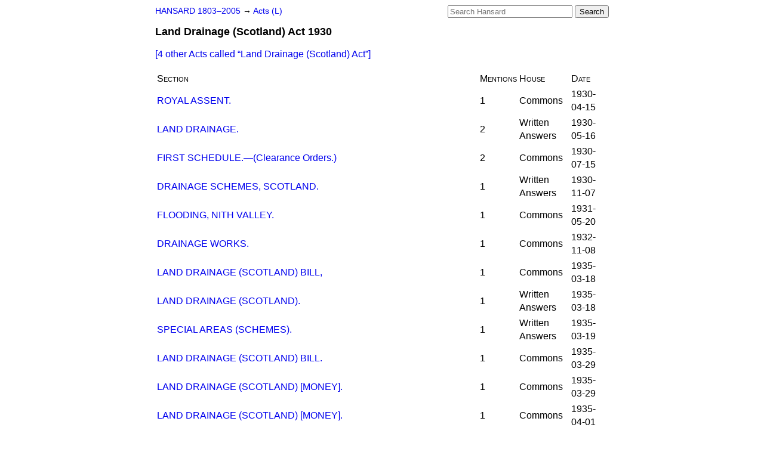

--- FILE ---
content_type: text/html
request_url: https://api.parliament.uk/historic-hansard/acts/land-drainage-scotland-act-1930
body_size: 3069
content:
<!doctype html>
<html lang='en-GB'>
  <head>
    <meta charset='utf-8' />
    <title>Land Drainage (Scotland) Act 1930 (Hansard)</title>
    <meta author='UK Parliament' />
    <meta content='51ff727eff55314a' name='y_key' />
    <link href='https://www.parliament.uk/site-information/copyright/' rel='copyright' />
    <meta content='Hansard, House of Commons, House of Lords, Parliament, UK' name='keywords' />
    <meta content='List of mentions of the Land Drainage (Scotland) Act 1930 in Parliament in the period 1803 to 2005' name='description' />
    <link href="../stylesheets/screen.css" media="screen" rel="stylesheet" title="Default" type="text/css" />
    <link href="../stylesheets/print.css" media="print" rel="stylesheet" type="text/css" />
  <script type="text/javascript">
  var appInsights=window.appInsights||function(a){
    function b(a){c[a]=function(){var b=arguments;c.queue.push(function(){c[a].apply(c,b)})}}var c={config:a},d=document,e=window;setTimeout(function(){var b=d.createElement("script");b.src=a.url||"https://az416426.vo.msecnd.net/scripts/a/ai.0.js",d.getElementsByTagName("script")[0].parentNode.appendChild(b)});try{c.cookie=d.cookie}catch(a){}c.queue=[];for(var f=["Event","Exception","Metric","PageView","Trace","Dependency"];f.length;)b("track"+f.pop());if(b("setAuthenticatedUserContext"),b("clearAuthenticatedUserContext"),b("startTrackEvent"),b("stopTrackEvent"),b("startTrackPage"),b("stopTrackPage"),b("flush"),!a.disableExceptionTracking){f="onerror",b("_"+f);var g=e[f];e[f]=function(a,b,d,e,h){var i=g&&g(a,b,d,e,h);return!0!==i&&c["_"+f](a,b,d,e,h),i}}return c
    }({
        instrumentationKey:"c0960a0f-30ad-4a9a-b508-14c6a4f61179",
        cookieDomain:".parliament.uk"
    });
    
  window.appInsights=appInsights,appInsights.queue&&0===appInsights.queue.length&&appInsights.trackPageView();
</script></head>
  <body id='hansard-millbanksytems-com'>
    <div id='header'>
      <div class='search-help'><a href="../search">Search Help</a></div>
            <form action='../search' id='search' method='get' rel='search'>
        <input size='24' title='Access key: S' accesskey='s' name='query' id='search-query' type='search' placeholder='Search Hansard' autosave='hansard.millbanksystems.com' results='10' value='' >
        <input type='submit' value='Search' >
      </form>

      <div id='nav'>
        <a href="../index.html" id="home" rel="home">HANSARD 1803&ndash;2005</a>
        &rarr;
                <a class='acts' href='l'>
          Acts (L)
        </a>

      </div>
      <h1 class='title'>Land Drainage (Scotland) Act 1930</h1>
    </div>
    <div class='page' id='content'>
      
      <p>  <a class='acts' href='l#Land Drainage (Scotland) Act'>
          [4 other Acts called <q>Land Drainage (Scotland) Act</q>]
        </a>
      </p>
      <table class='act-mentions'>
        <theader>
          <th>Section</th>
          <th>Mentions</th>
          <th>House</th>
          <th>Date</th>
        </theader>
        <tr class='act-mention'>
          <td class='section'><a href="/historic-hansard/commons/1930/apr/15/royal-assent#S5CV0237P0_19300415_HOC_397">ROYAL ASSENT.</a></td>
          <td class='count'>1</td>
          <td class='house'>Commons</td>
          <td class='date'>1930-04-15</td>
        </tr>
        <tr class='act-mention'>
          <td class='section'><a href="/historic-hansard/written_answers/1930/may/16/land-drainage#S5CV0238P0_19300516_CWA_23">LAND DRAINAGE.</a></td>
          <td class='count'>2</td>
          <td class='house'>Written Answers</td>
          <td class='date'>1930-05-16</td>
        </tr>
        <tr class='act-mention'>
          <td class='section'><a href="/historic-hansard/commons/1930/jul/15/first-schedule-clearance-orders#S5CV0241P0_19300715_HOC_555">FIRST SCHEDULE.&#x2014;(Clearance Orders.)</a></td>
          <td class='count'>2</td>
          <td class='house'>Commons</td>
          <td class='date'>1930-07-15</td>
        </tr>
        <tr class='act-mention'>
          <td class='section'><a href="/historic-hansard/written_answers/1930/nov/07/drainage-schemes-scotland#S5CV0244P0_19301107_CWA_30">DRAINAGE SCHEMES, SCOTLAND.</a></td>
          <td class='count'>1</td>
          <td class='house'>Written Answers</td>
          <td class='date'>1930-11-07</td>
        </tr>
        <tr class='act-mention'>
          <td class='section'><a href="/historic-hansard/commons/1931/may/20/flooding-nith-valley#S5CV0252P0_19310520_HOC_195">FLOODING, NITH VALLEY.</a></td>
          <td class='count'>1</td>
          <td class='house'>Commons</td>
          <td class='date'>1931-05-20</td>
        </tr>
        <tr class='act-mention'>
          <td class='section'><a href="/historic-hansard/commons/1932/nov/08/drainage-works#S5CV0270P0_19321108_HOC_21">DRAINAGE WORKS.</a></td>
          <td class='count'>1</td>
          <td class='house'>Commons</td>
          <td class='date'>1932-11-08</td>
        </tr>
        <tr class='act-mention'>
          <td class='section'><a href="/historic-hansard/commons/1935/mar/18/land-drainage-scotland-bill#S5CV0299P0_19350318_HOC_250">LAND DRAINAGE (SCOTLAND) BILL,</a></td>
          <td class='count'>1</td>
          <td class='house'>Commons</td>
          <td class='date'>1935-03-18</td>
        </tr>
        <tr class='act-mention'>
          <td class='section'><a href="/historic-hansard/written_answers/1935/mar/18/land-drainage-scotland#S5CV0299P0_19350318_CWA_34">LAND DRAINAGE (SCOTLAND).</a></td>
          <td class='count'>1</td>
          <td class='house'>Written Answers</td>
          <td class='date'>1935-03-18</td>
        </tr>
        <tr class='act-mention'>
          <td class='section'><a href="/historic-hansard/written_answers/1935/mar/19/special-areas-schemes#S5CV0299P0_19350319_CWA_16">SPECIAL AREAS (SCHEMES).</a></td>
          <td class='count'>1</td>
          <td class='house'>Written Answers</td>
          <td class='date'>1935-03-19</td>
        </tr>
        <tr class='act-mention'>
          <td class='section'><a href="/historic-hansard/commons/1935/mar/29/land-drainage-scotland-bill#S5CV0299P0_19350329_HOC_176">LAND DRAINAGE (SCOTLAND) BILL.</a></td>
          <td class='count'>1</td>
          <td class='house'>Commons</td>
          <td class='date'>1935-03-29</td>
        </tr>
        <tr class='act-mention'>
          <td class='section'><a href="/historic-hansard/commons/1935/mar/29/land-drainage-scotland-money#S5CV0299P0_19350329_HOC_201">LAND DRAINAGE (SCOTLAND) [MONEY].</a></td>
          <td class='count'>1</td>
          <td class='house'>Commons</td>
          <td class='date'>1935-03-29</td>
        </tr>
        <tr class='act-mention'>
          <td class='section'><a href="/historic-hansard/commons/1935/apr/01/land-drainage-scotland-money#S5CV0300P0_19350401_HOC_657">LAND DRAINAGE (SCOTLAND) [MONEY].</a></td>
          <td class='count'>1</td>
          <td class='house'>Commons</td>
          <td class='date'>1935-04-01</td>
        </tr>
        <tr class='act-mention'>
          <td class='section'><a href="/historic-hansard/lords/1935/apr/09/land-drainage-scotland-bill#S5LV0096P0_19350409_HOL_43">LAND DRAINAGE (SCOTLAND) BILL.</a></td>
          <td class='count'>1</td>
          <td class='house'>Lords</td>
          <td class='date'>1935-04-09</td>
        </tr>
        <tr class='act-mention'>
          <td class='section'><a href="/historic-hansard/commons/1935/dec/10/flooding-kelvin-valley#S5CV0307P0_19351210_HOC_175">FLOODING (KELVIN VALLEY).</a></td>
          <td class='count'>2</td>
          <td class='house'>Commons</td>
          <td class='date'>1935-12-10</td>
        </tr>
        <tr class='act-mention'>
          <td class='section'><a href="/historic-hansard/commons/1936/mar/17/land-drainage-kelvin-valley#S5CV0310P0_19360317_HOC_24">LAND DRAINAGE, KELVIN VALLEY.</a></td>
          <td class='count'>1</td>
          <td class='house'>Commons</td>
          <td class='date'>1936-03-17</td>
        </tr>
        <tr class='act-mention'>
          <td class='section'><a href="/historic-hansard/commons/1936/dec/16/distress-in-the-highlands-and-islands-of#S5CV0318P0_19361216_HOC_308">DISTRESS IN THE HIGHLANDS AND ISLANDS OF SCOTLAND.</a></td>
          <td class='count'>1</td>
          <td class='house'>Commons</td>
          <td class='date'>1936-12-16</td>
        </tr>
        <tr class='act-mention'>
          <td class='section'><a href="/historic-hansard/commons/1937/mar/09/land-drainage-kelvin-valley-scheme#S5CV0321P0_19370309_HOC_76">LAND DRAINAGE (KELVIN VALLEY SCHEME).</a></td>
          <td class='count'>2</td>
          <td class='house'>Commons</td>
          <td class='date'>1937-03-09</td>
        </tr>
        <tr class='act-mention'>
          <td class='section'><a href="/historic-hansard/commons/1937/apr/22/clause-4-contribution-by-commissioners#S5CV0322P0_19370422_HOC_639">CLAUSE 4.&#x2014;(Contribution by Commissioners to road and drainage expenses in special areas.)</a></td>
          <td class='count'>1</td>
          <td class='house'>Commons</td>
          <td class='date'>1937-04-22</td>
        </tr>
        <tr class='act-mention'>
          <td class='section'><a href="/historic-hansard/commons/1937/dec/21/kelvin-valley-drainage#S5CV0330P0_19371221_HOC_19">KELVIN VALLEY DRAINAGE.</a></td>
          <td class='count'>1</td>
          <td class='house'>Commons</td>
          <td class='date'>1937-12-21</td>
        </tr>
        <tr class='act-mention'>
          <td class='section'><a href="/historic-hansard/commons/1938/jul/12/flooding-river-kelvin#S5CV0338P0_19380712_HOC_74">FLOODING, RIVER KELVIN.</a></td>
          <td class='count'>1</td>
          <td class='house'>Commons</td>
          <td class='date'>1938-07-12</td>
        </tr>
        <tr class='act-mention'>
          <td class='section'><a href="/historic-hansard/commons/1939/feb/21/kelvin-valley-drainage#S5CV0344P0_19390221_HOC_178">KELVIN VALLEY DRAINAGE.</a></td>
          <td class='count'>1</td>
          <td class='house'>Commons</td>
          <td class='date'>1939-02-21</td>
        </tr>
        <tr class='act-mention'>
          <td class='section'><a href="/historic-hansard/lords/1941/mar/11/land-drainage-scotland-bill#S5LV0118P0_19410311_HOL_23">LAND DRAINAGE (SCOTLAND) BILL.</a></td>
          <td class='count'>1</td>
          <td class='house'>Lords</td>
          <td class='date'>1941-03-11</td>
        </tr>
        <tr class='act-mention'>
          <td class='section'><a href="/historic-hansard/commons/1941/jul/01/land-drainage#S5CV0372P0_19410701_HOC_44">LAND DRAINAGE.</a></td>
          <td class='count'>1</td>
          <td class='house'>Commons</td>
          <td class='date'>1941-07-01</td>
        </tr>
        <tr class='act-mention'>
          <td class='section'><a href="/historic-hansard/commons/1949/apr/11/river-isla-flooding#S5CV0463P0_19490411_HOC_381">RIVER ISLA (FLOODING)</a></td>
          <td class='count'>1</td>
          <td class='house'>Commons</td>
          <td class='date'>1949-04-11</td>
        </tr>
        <tr class='act-mention'>
          <td class='section'><a href="/historic-hansard/lords/1958/may/15/land-powers-defence-bill#S5LV0209P0_19580515_HOL_94">LAND POWERS (DEFENCE) BILL</a></td>
          <td class='count'>1</td>
          <td class='house'>Lords</td>
          <td class='date'>1958-05-15</td>
        </tr>
        <tr class='act-mention'>
          <td class='section'><a href="/historic-hansard/lords/1961/feb/16/flood-prevention-scotland-bill#S5LV0228P0_19610216_HOL_21">FLOOD PREVENTION (SCOTLAND) BILL</a></td>
          <td class='count'>1</td>
          <td class='house'>Lords</td>
          <td class='date'>1961-02-16</td>
        </tr>
        <tr class='act-mention'>
          <td class='section'><a href="/historic-hansard/written_answers/1976/jun/21/search-and-entry-powers-12#S5CV0913P0_19760621_CWA_249">Search and Entry Powers</a></td>
          <td class='count'>1</td>
          <td class='house'>Written Answers</td>
          <td class='date'>1976-06-21</td>
        </tr>
        <tr class='act-mention'>
          <td class='section'><a href="/historic-hansard/lords/1978/may/09/scotland-bill#S5LV0391P0_19780509_HOL_203">SCOTLAND BILL</a></td>
          <td class='count'>1</td>
          <td class='house'>Lords</td>
          <td class='date'>1978-05-09</td>
        </tr>
        <tr class='act-mention'>
          <td class='section'><a href="/historic-hansard/commons/1996/nov/20/flood-prevention-and-land-drainage#S6CV0285P0_19961120_HOC_350">FLOOD PREVENTION AND LAND DRAINAGE (SCOTLAND)</a></td>
          <td class='count'>1</td>
          <td class='house'>Commons</td>
          <td class='date'>1996-11-20</td>
        </tr>
      </table>
      
      <div id='section-navigation'></div>
    </div>
    <div id='footer'>
      <p><a href="../typos">Noticed a typo?</a> | <a href='mailto:data@parliament.uk' target='_BLANK' title='Opens a new page'>Report other issues</a> | <a href='https://www.parliament.uk/site-information/copyright/' rel='copyright' id='copyright'>&copy UK Parliament</a></p>
      <script type='text/javascript'>
        var gaJsHost = (("https:" == document.location.protocol) ? "https://ssl." : "http://www.");
        document.write(unescape("%3Cscript src='" + gaJsHost + "google-analytics.com/ga.js' type='text/javascript'%3E%3C/script%3E"));
      </script>
      <script type='text/javascript'>
        var pageTracker = _gat._getTracker("UA-3110135-1");
        pageTracker._initData();
        
      </script>
    </div>
  <script>(function(){function c(){var b=a.contentDocument||a.contentWindow.document;if(b){var d=b.createElement('script');d.innerHTML="window.__CF$cv$params={r:'9c597dd518b24628',t:'MTc2OTY5NzY5OC4wMDAwMDA='};var a=document.createElement('script');a.nonce='';a.src='/cdn-cgi/challenge-platform/scripts/jsd/main.js';document.getElementsByTagName('head')[0].appendChild(a);";b.getElementsByTagName('head')[0].appendChild(d)}}if(document.body){var a=document.createElement('iframe');a.height=1;a.width=1;a.style.position='absolute';a.style.top=0;a.style.left=0;a.style.border='none';a.style.visibility='hidden';document.body.appendChild(a);if('loading'!==document.readyState)c();else if(window.addEventListener)document.addEventListener('DOMContentLoaded',c);else{var e=document.onreadystatechange||function(){};document.onreadystatechange=function(b){e(b);'loading'!==document.readyState&&(document.onreadystatechange=e,c())}}}})();</script></body>
</html>
